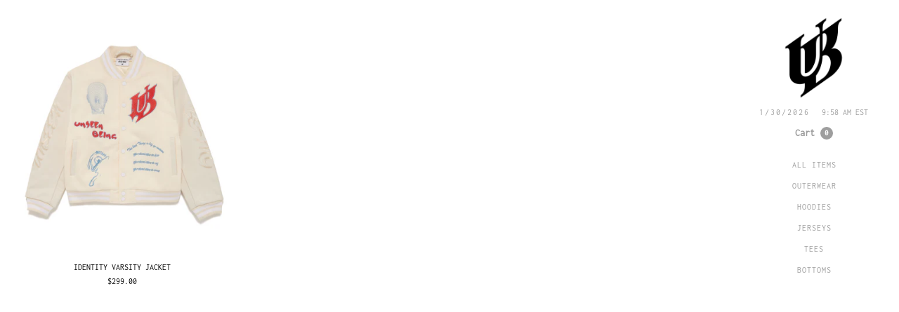

--- FILE ---
content_type: text/html; charset=utf-8
request_url: https://unseenbeing.online/collections/identity-varsity
body_size: 16989
content:
<!DOCTYPE html>
<html data-wf-page="640ec1b9bae1c5c5ee03fef7" data-wf-site="63f81962926b3cf73bfbfcee" lang="en" data-money-format="${{amount}}" store=unseenbeing21@gmail.com> 
<head>
<style>

@font-face {
  font-family: Inconsolata;
  font-weight: 400;
  font-style: normal;
  src: url("//unseenbeing.online/cdn/fonts/inconsolata/inconsolata_n4.8e0be9241e16b6e6311249bed21adcbee343bcd1.woff2") format("woff2"),
       url("//unseenbeing.online/cdn/fonts/inconsolata/inconsolata_n4.c913b3219f7cc7a03a6565e54733068641b83be2.woff") format("woff");
}



@font-face {
  font-family: Inconsolata;
  font-weight: 400;
  font-style: normal;
  src: url("//unseenbeing.online/cdn/fonts/inconsolata/inconsolata_n4.8e0be9241e16b6e6311249bed21adcbee343bcd1.woff2") format("woff2"),
       url("//unseenbeing.online/cdn/fonts/inconsolata/inconsolata_n4.c913b3219f7cc7a03a6565e54733068641b83be2.woff") format("woff");
}



@font-face {
  font-family: Inconsolata;
  font-weight: 400;
  font-style: normal;
  src: url("//unseenbeing.online/cdn/fonts/inconsolata/inconsolata_n4.8e0be9241e16b6e6311249bed21adcbee343bcd1.woff2") format("woff2"),
       url("//unseenbeing.online/cdn/fonts/inconsolata/inconsolata_n4.c913b3219f7cc7a03a6565e54733068641b83be2.woff") format("woff");
}



@font-face {
  font-family: Inconsolata;
  font-weight: 400;
  font-style: normal;
  src: url("//unseenbeing.online/cdn/fonts/inconsolata/inconsolata_n4.8e0be9241e16b6e6311249bed21adcbee343bcd1.woff2") format("woff2"),
       url("//unseenbeing.online/cdn/fonts/inconsolata/inconsolata_n4.c913b3219f7cc7a03a6565e54733068641b83be2.woff") format("woff");
}



@font-face {
  font-family: Inconsolata;
  font-weight: 400;
  font-style: normal;
  src: url("//unseenbeing.online/cdn/fonts/inconsolata/inconsolata_n4.8e0be9241e16b6e6311249bed21adcbee343bcd1.woff2") format("woff2"),
       url("//unseenbeing.online/cdn/fonts/inconsolata/inconsolata_n4.c913b3219f7cc7a03a6565e54733068641b83be2.woff") format("woff");
}


 :root { 
--font_body: Inconsolata;
--font_header: Inconsolata;
--btn_font: Inconsolata;
--nav_font: Inconsolata;
--countdown_font: Inconsolata;
 }
</style><link rel="canonical" href="https://unseenbeing.online/collections/identity-varsity"><link rel="shortcut icon" href="//unseenbeing.online/cdn/shop/files/UB_CHROME_mateo_32x32.png?v=1708831921" type="image/png"><title>IDENTITY VARSITY&ndash; unseenbeing</title>

<meta property="og:site_name" content="unseenbeing">
<meta property="og:url" content="https://unseenbeing.online/collections/identity-varsity">
<meta property="og:title" content="IDENTITY VARSITY">
<meta property="og:type" content="website">
<meta property="og:description" content="Unseen Being surrounds itself with the over-looked -The person who’s pen is always creating, regardless of the spotlight. Our design ethos is very edgy, radiating individualism with humility; Unseen Being represents true self."><meta name="twitter:card" content="summary_large_image">
<meta name="twitter:title" content="IDENTITY VARSITY">
<meta name="twitter:description" content="Unseen Being surrounds itself with the over-looked -The person who’s pen is always creating, regardless of the spotlight. Our design ethos is very edgy, radiating individualism with humility; Unseen Being represents true self."><meta charset="utf-8">
<meta content="width=device-width, initial-scale=1" name="viewport">
<link href="//unseenbeing.online/cdn/shop/t/7/assets/normalize.css?v=7230471698553888871708830530" rel="stylesheet" type="text/css" media="all" />
<link href="//unseenbeing.online/cdn/shop/t/7/assets/components.css?v=1272308612163128141708830530" rel="stylesheet" type="text/css" media="all" />
<link href="//unseenbeing.online/cdn/shop/t/7/assets/plain-jane.css?v=155551197200302781921708830518" rel="stylesheet" type="text/css" media="all" />

<!-- <link href="https://fonts.googleapis.com" rel="preconnect">
<link href="https://fonts.gstatic.com" rel="preconnect" crossorigin="anonymous"> -->
<link defer rel="stylesheet" href="https://cdnjs.cloudflare.com/ajax/libs/font-awesome/6.3.0/css/all.min.css" integrity="sha512-SzlrxWUlpfuzQ+pcUCosxcglQRNAq/DZjVsC0lE40xsADsfeQoEypE+enwcOiGjk/bSuGGKHEyjSoQ1zVisanQ==" crossorigin="anonymous" referrerpolicy="no-referrer" />
<!-- <script src="https://ajax.googleapis.com/ajax/libs/webfont/1.6.26/webfont.js" type="text/javascript"></script> -->

<!-- <script type="text/javascript">WebFont.load({
google: {
families: ["Inconsolata:400,700","Inter:100,200,300,regular,500,600,700,800,900","Inter Tight:100,200,300,regular,500,600,700,800,900,100italic,200italic,300italic,italic,500italic,600italic,700italic,800italic,900italic"]
}});</script> -->
<!-- [if lt IE 9]><script src="https://cdnjs.cloudflare.com/ajax/libs/html5shiv/3.7.3/html5shiv.min.js" type="text/javascript"></script><![endif] -->
<script type="text/javascript">!function(o,c){var n=c.documentElement,t=" w-mod-";n.className+=t+"js",("ontouchstart"in o||o.DocumentTouch&&c instanceof DocumentTouch)&&(n.className+=t+"touch")}(window,document);</script><link href="//unseenbeing.online/cdn/shop/t/7/assets/webclip.png?v=53776629807863520291708830518" rel="apple-touch-icon"><style>
body {
overflow-y: scroll; /* Add a scrollbar to the y-axis */
scroll-behavior: smooth; /* Make the scrolling smooth */
}
::-webkit-scrollbar {
width: 5px; /* Set the width of the scrollbar */
height: 5px; /* Set the height of the scrollbar */
}
::-webkit-scrollbar-thumb {
background-color: #9e9e9e; /* Set the color of the thumb */
border-radius: 0px; /* Set the radius of the thumb */
}
::-webkit-scrollbar-track {
background-color: #FFF; /* Set the color of the track */
}
body::-webkit-scrollbar {
display: none;
}
body {
-ms-overflow-style: none;
scrollbar-width: none;
}
body::-webkit-scrollbar-thumb {
display: none;
}
</style>
<link href="//unseenbeing.online/cdn/shop/t/7/assets/udesly-common.min.css?v=116505898062391967971708830518" rel="stylesheet" type="text/css" media="all" />


<link href="https://monorail-edge.shopifysvc.com" rel="dns-prefetch">
<script>(function(){if ("sendBeacon" in navigator && "performance" in window) {try {var session_token_from_headers = performance.getEntriesByType('navigation')[0].serverTiming.find(x => x.name == '_s').description;} catch {var session_token_from_headers = undefined;}var session_cookie_matches = document.cookie.match(/_shopify_s=([^;]*)/);var session_token_from_cookie = session_cookie_matches && session_cookie_matches.length === 2 ? session_cookie_matches[1] : "";var session_token = session_token_from_headers || session_token_from_cookie || "";function handle_abandonment_event(e) {var entries = performance.getEntries().filter(function(entry) {return /monorail-edge.shopifysvc.com/.test(entry.name);});if (!window.abandonment_tracked && entries.length === 0) {window.abandonment_tracked = true;var currentMs = Date.now();var navigation_start = performance.timing.navigationStart;var payload = {shop_id: 55700717735,url: window.location.href,navigation_start,duration: currentMs - navigation_start,session_token,page_type: "collection"};window.navigator.sendBeacon("https://monorail-edge.shopifysvc.com/v1/produce", JSON.stringify({schema_id: "online_store_buyer_site_abandonment/1.1",payload: payload,metadata: {event_created_at_ms: currentMs,event_sent_at_ms: currentMs}}));}}window.addEventListener('pagehide', handle_abandonment_event);}}());</script>
<script id="web-pixels-manager-setup">(function e(e,d,r,n,o){if(void 0===o&&(o={}),!Boolean(null===(a=null===(i=window.Shopify)||void 0===i?void 0:i.analytics)||void 0===a?void 0:a.replayQueue)){var i,a;window.Shopify=window.Shopify||{};var t=window.Shopify;t.analytics=t.analytics||{};var s=t.analytics;s.replayQueue=[],s.publish=function(e,d,r){return s.replayQueue.push([e,d,r]),!0};try{self.performance.mark("wpm:start")}catch(e){}var l=function(){var e={modern:/Edge?\/(1{2}[4-9]|1[2-9]\d|[2-9]\d{2}|\d{4,})\.\d+(\.\d+|)|Firefox\/(1{2}[4-9]|1[2-9]\d|[2-9]\d{2}|\d{4,})\.\d+(\.\d+|)|Chrom(ium|e)\/(9{2}|\d{3,})\.\d+(\.\d+|)|(Maci|X1{2}).+ Version\/(15\.\d+|(1[6-9]|[2-9]\d|\d{3,})\.\d+)([,.]\d+|)( \(\w+\)|)( Mobile\/\w+|) Safari\/|Chrome.+OPR\/(9{2}|\d{3,})\.\d+\.\d+|(CPU[ +]OS|iPhone[ +]OS|CPU[ +]iPhone|CPU IPhone OS|CPU iPad OS)[ +]+(15[._]\d+|(1[6-9]|[2-9]\d|\d{3,})[._]\d+)([._]\d+|)|Android:?[ /-](13[3-9]|1[4-9]\d|[2-9]\d{2}|\d{4,})(\.\d+|)(\.\d+|)|Android.+Firefox\/(13[5-9]|1[4-9]\d|[2-9]\d{2}|\d{4,})\.\d+(\.\d+|)|Android.+Chrom(ium|e)\/(13[3-9]|1[4-9]\d|[2-9]\d{2}|\d{4,})\.\d+(\.\d+|)|SamsungBrowser\/([2-9]\d|\d{3,})\.\d+/,legacy:/Edge?\/(1[6-9]|[2-9]\d|\d{3,})\.\d+(\.\d+|)|Firefox\/(5[4-9]|[6-9]\d|\d{3,})\.\d+(\.\d+|)|Chrom(ium|e)\/(5[1-9]|[6-9]\d|\d{3,})\.\d+(\.\d+|)([\d.]+$|.*Safari\/(?![\d.]+ Edge\/[\d.]+$))|(Maci|X1{2}).+ Version\/(10\.\d+|(1[1-9]|[2-9]\d|\d{3,})\.\d+)([,.]\d+|)( \(\w+\)|)( Mobile\/\w+|) Safari\/|Chrome.+OPR\/(3[89]|[4-9]\d|\d{3,})\.\d+\.\d+|(CPU[ +]OS|iPhone[ +]OS|CPU[ +]iPhone|CPU IPhone OS|CPU iPad OS)[ +]+(10[._]\d+|(1[1-9]|[2-9]\d|\d{3,})[._]\d+)([._]\d+|)|Android:?[ /-](13[3-9]|1[4-9]\d|[2-9]\d{2}|\d{4,})(\.\d+|)(\.\d+|)|Mobile Safari.+OPR\/([89]\d|\d{3,})\.\d+\.\d+|Android.+Firefox\/(13[5-9]|1[4-9]\d|[2-9]\d{2}|\d{4,})\.\d+(\.\d+|)|Android.+Chrom(ium|e)\/(13[3-9]|1[4-9]\d|[2-9]\d{2}|\d{4,})\.\d+(\.\d+|)|Android.+(UC? ?Browser|UCWEB|U3)[ /]?(15\.([5-9]|\d{2,})|(1[6-9]|[2-9]\d|\d{3,})\.\d+)\.\d+|SamsungBrowser\/(5\.\d+|([6-9]|\d{2,})\.\d+)|Android.+MQ{2}Browser\/(14(\.(9|\d{2,})|)|(1[5-9]|[2-9]\d|\d{3,})(\.\d+|))(\.\d+|)|K[Aa][Ii]OS\/(3\.\d+|([4-9]|\d{2,})\.\d+)(\.\d+|)/},d=e.modern,r=e.legacy,n=navigator.userAgent;return n.match(d)?"modern":n.match(r)?"legacy":"unknown"}(),u="modern"===l?"modern":"legacy",c=(null!=n?n:{modern:"",legacy:""})[u],f=function(e){return[e.baseUrl,"/wpm","/b",e.hashVersion,"modern"===e.buildTarget?"m":"l",".js"].join("")}({baseUrl:d,hashVersion:r,buildTarget:u}),m=function(e){var d=e.version,r=e.bundleTarget,n=e.surface,o=e.pageUrl,i=e.monorailEndpoint;return{emit:function(e){var a=e.status,t=e.errorMsg,s=(new Date).getTime(),l=JSON.stringify({metadata:{event_sent_at_ms:s},events:[{schema_id:"web_pixels_manager_load/3.1",payload:{version:d,bundle_target:r,page_url:o,status:a,surface:n,error_msg:t},metadata:{event_created_at_ms:s}}]});if(!i)return console&&console.warn&&console.warn("[Web Pixels Manager] No Monorail endpoint provided, skipping logging."),!1;try{return self.navigator.sendBeacon.bind(self.navigator)(i,l)}catch(e){}var u=new XMLHttpRequest;try{return u.open("POST",i,!0),u.setRequestHeader("Content-Type","text/plain"),u.send(l),!0}catch(e){return console&&console.warn&&console.warn("[Web Pixels Manager] Got an unhandled error while logging to Monorail."),!1}}}}({version:r,bundleTarget:l,surface:e.surface,pageUrl:self.location.href,monorailEndpoint:e.monorailEndpoint});try{o.browserTarget=l,function(e){var d=e.src,r=e.async,n=void 0===r||r,o=e.onload,i=e.onerror,a=e.sri,t=e.scriptDataAttributes,s=void 0===t?{}:t,l=document.createElement("script"),u=document.querySelector("head"),c=document.querySelector("body");if(l.async=n,l.src=d,a&&(l.integrity=a,l.crossOrigin="anonymous"),s)for(var f in s)if(Object.prototype.hasOwnProperty.call(s,f))try{l.dataset[f]=s[f]}catch(e){}if(o&&l.addEventListener("load",o),i&&l.addEventListener("error",i),u)u.appendChild(l);else{if(!c)throw new Error("Did not find a head or body element to append the script");c.appendChild(l)}}({src:f,async:!0,onload:function(){if(!function(){var e,d;return Boolean(null===(d=null===(e=window.Shopify)||void 0===e?void 0:e.analytics)||void 0===d?void 0:d.initialized)}()){var d=window.webPixelsManager.init(e)||void 0;if(d){var r=window.Shopify.analytics;r.replayQueue.forEach((function(e){var r=e[0],n=e[1],o=e[2];d.publishCustomEvent(r,n,o)})),r.replayQueue=[],r.publish=d.publishCustomEvent,r.visitor=d.visitor,r.initialized=!0}}},onerror:function(){return m.emit({status:"failed",errorMsg:"".concat(f," has failed to load")})},sri:function(e){var d=/^sha384-[A-Za-z0-9+/=]+$/;return"string"==typeof e&&d.test(e)}(c)?c:"",scriptDataAttributes:o}),m.emit({status:"loading"})}catch(e){m.emit({status:"failed",errorMsg:(null==e?void 0:e.message)||"Unknown error"})}}})({shopId: 55700717735,storefrontBaseUrl: "https://unseenbeing.online",extensionsBaseUrl: "https://extensions.shopifycdn.com/cdn/shopifycloud/web-pixels-manager",monorailEndpoint: "https://monorail-edge.shopifysvc.com/unstable/produce_batch",surface: "storefront-renderer",enabledBetaFlags: ["2dca8a86"],webPixelsConfigList: [{"id":"shopify-app-pixel","configuration":"{}","eventPayloadVersion":"v1","runtimeContext":"STRICT","scriptVersion":"0450","apiClientId":"shopify-pixel","type":"APP","privacyPurposes":["ANALYTICS","MARKETING"]},{"id":"shopify-custom-pixel","eventPayloadVersion":"v1","runtimeContext":"LAX","scriptVersion":"0450","apiClientId":"shopify-pixel","type":"CUSTOM","privacyPurposes":["ANALYTICS","MARKETING"]}],isMerchantRequest: false,initData: {"shop":{"name":"unseenbeing","paymentSettings":{"currencyCode":"USD"},"myshopifyDomain":"unseenbeing.myshopify.com","countryCode":"US","storefrontUrl":"https:\/\/unseenbeing.online"},"customer":null,"cart":null,"checkout":null,"productVariants":[],"purchasingCompany":null},},"https://unseenbeing.online/cdn","1d2a099fw23dfb22ep557258f5m7a2edbae",{"modern":"","legacy":""},{"shopId":"55700717735","storefrontBaseUrl":"https:\/\/unseenbeing.online","extensionBaseUrl":"https:\/\/extensions.shopifycdn.com\/cdn\/shopifycloud\/web-pixels-manager","surface":"storefront-renderer","enabledBetaFlags":"[\"2dca8a86\"]","isMerchantRequest":"false","hashVersion":"1d2a099fw23dfb22ep557258f5m7a2edbae","publish":"custom","events":"[[\"page_viewed\",{}],[\"collection_viewed\",{\"collection\":{\"id\":\"293888819367\",\"title\":\"IDENTITY VARSITY\",\"productVariants\":[{\"price\":{\"amount\":299.0,\"currencyCode\":\"USD\"},\"product\":{\"title\":\"IDENTITY VARSITY JACKET\",\"vendor\":\"unseenbeing\",\"id\":\"7648920797351\",\"untranslatedTitle\":\"IDENTITY VARSITY JACKET\",\"url\":\"\/products\/kiss-cry-dream-varsity-jacket\",\"type\":\"JACKET\"},\"id\":\"43291214348455\",\"image\":{\"src\":\"\/\/unseenbeing.online\/cdn\/shop\/products\/UNSEENBEING_355.jpg?v=1708839209\"},\"sku\":\"42-FA22032OFFWHTXL\",\"title\":\"XLARGE\",\"untranslatedTitle\":\"XLARGE\"}]}}]]"});</script><script>
  window.ShopifyAnalytics = window.ShopifyAnalytics || {};
  window.ShopifyAnalytics.meta = window.ShopifyAnalytics.meta || {};
  window.ShopifyAnalytics.meta.currency = 'USD';
  var meta = {"products":[{"id":7648920797351,"gid":"gid:\/\/shopify\/Product\/7648920797351","vendor":"unseenbeing","type":"JACKET","handle":"kiss-cry-dream-varsity-jacket","variants":[{"id":43291214348455,"price":29900,"name":"IDENTITY VARSITY JACKET - XLARGE","public_title":"XLARGE","sku":"42-FA22032OFFWHTXL"},{"id":43291214381223,"price":29900,"name":"IDENTITY VARSITY JACKET - LARGE","public_title":"LARGE","sku":"42-FA22032OFFWHTL"},{"id":43291214413991,"price":29900,"name":"IDENTITY VARSITY JACKET - MEDIUM","public_title":"MEDIUM","sku":"42-FA22032OFFWHTM"},{"id":43291214446759,"price":29900,"name":"IDENTITY VARSITY JACKET - SMALL","public_title":"SMALL","sku":"42-FA22032OFFWHTS"},{"id":43291214479527,"price":29900,"name":"IDENTITY VARSITY JACKET - XSMALL","public_title":"XSMALL","sku":"42-FA22032OFFWHTXS"}],"remote":false}],"page":{"pageType":"collection","resourceType":"collection","resourceId":293888819367,"requestId":"ef038c3c-393d-483a-95cb-7dc75dd27725-1769785102"}};
  for (var attr in meta) {
    window.ShopifyAnalytics.meta[attr] = meta[attr];
  }
</script>
<script class="analytics">
  (function () {
    var customDocumentWrite = function(content) {
      var jquery = null;

      if (window.jQuery) {
        jquery = window.jQuery;
      } else if (window.Checkout && window.Checkout.$) {
        jquery = window.Checkout.$;
      }

      if (jquery) {
        jquery('body').append(content);
      }
    };

    var hasLoggedConversion = function(token) {
      if (token) {
        return document.cookie.indexOf('loggedConversion=' + token) !== -1;
      }
      return false;
    }

    var setCookieIfConversion = function(token) {
      if (token) {
        var twoMonthsFromNow = new Date(Date.now());
        twoMonthsFromNow.setMonth(twoMonthsFromNow.getMonth() + 2);

        document.cookie = 'loggedConversion=' + token + '; expires=' + twoMonthsFromNow;
      }
    }

    var trekkie = window.ShopifyAnalytics.lib = window.trekkie = window.trekkie || [];
    if (trekkie.integrations) {
      return;
    }
    trekkie.methods = [
      'identify',
      'page',
      'ready',
      'track',
      'trackForm',
      'trackLink'
    ];
    trekkie.factory = function(method) {
      return function() {
        var args = Array.prototype.slice.call(arguments);
        args.unshift(method);
        trekkie.push(args);
        return trekkie;
      };
    };
    for (var i = 0; i < trekkie.methods.length; i++) {
      var key = trekkie.methods[i];
      trekkie[key] = trekkie.factory(key);
    }
    trekkie.load = function(config) {
      trekkie.config = config || {};
      trekkie.config.initialDocumentCookie = document.cookie;
      var first = document.getElementsByTagName('script')[0];
      var script = document.createElement('script');
      script.type = 'text/javascript';
      script.onerror = function(e) {
        var scriptFallback = document.createElement('script');
        scriptFallback.type = 'text/javascript';
        scriptFallback.onerror = function(error) {
                var Monorail = {
      produce: function produce(monorailDomain, schemaId, payload) {
        var currentMs = new Date().getTime();
        var event = {
          schema_id: schemaId,
          payload: payload,
          metadata: {
            event_created_at_ms: currentMs,
            event_sent_at_ms: currentMs
          }
        };
        return Monorail.sendRequest("https://" + monorailDomain + "/v1/produce", JSON.stringify(event));
      },
      sendRequest: function sendRequest(endpointUrl, payload) {
        // Try the sendBeacon API
        if (window && window.navigator && typeof window.navigator.sendBeacon === 'function' && typeof window.Blob === 'function' && !Monorail.isIos12()) {
          var blobData = new window.Blob([payload], {
            type: 'text/plain'
          });

          if (window.navigator.sendBeacon(endpointUrl, blobData)) {
            return true;
          } // sendBeacon was not successful

        } // XHR beacon

        var xhr = new XMLHttpRequest();

        try {
          xhr.open('POST', endpointUrl);
          xhr.setRequestHeader('Content-Type', 'text/plain');
          xhr.send(payload);
        } catch (e) {
          console.log(e);
        }

        return false;
      },
      isIos12: function isIos12() {
        return window.navigator.userAgent.lastIndexOf('iPhone; CPU iPhone OS 12_') !== -1 || window.navigator.userAgent.lastIndexOf('iPad; CPU OS 12_') !== -1;
      }
    };
    Monorail.produce('monorail-edge.shopifysvc.com',
      'trekkie_storefront_load_errors/1.1',
      {shop_id: 55700717735,
      theme_id: 134591217831,
      app_name: "storefront",
      context_url: window.location.href,
      source_url: "//unseenbeing.online/cdn/s/trekkie.storefront.c59ea00e0474b293ae6629561379568a2d7c4bba.min.js"});

        };
        scriptFallback.async = true;
        scriptFallback.src = '//unseenbeing.online/cdn/s/trekkie.storefront.c59ea00e0474b293ae6629561379568a2d7c4bba.min.js';
        first.parentNode.insertBefore(scriptFallback, first);
      };
      script.async = true;
      script.src = '//unseenbeing.online/cdn/s/trekkie.storefront.c59ea00e0474b293ae6629561379568a2d7c4bba.min.js';
      first.parentNode.insertBefore(script, first);
    };
    trekkie.load(
      {"Trekkie":{"appName":"storefront","development":false,"defaultAttributes":{"shopId":55700717735,"isMerchantRequest":null,"themeId":134591217831,"themeCityHash":"735020767148432998","contentLanguage":"en","currency":"USD","eventMetadataId":"e68b5500-db3b-407f-8616-1dcee718c087"},"isServerSideCookieWritingEnabled":true,"monorailRegion":"shop_domain","enabledBetaFlags":["65f19447","b5387b81"]},"Session Attribution":{},"S2S":{"facebookCapiEnabled":false,"source":"trekkie-storefront-renderer","apiClientId":580111}}
    );

    var loaded = false;
    trekkie.ready(function() {
      if (loaded) return;
      loaded = true;

      window.ShopifyAnalytics.lib = window.trekkie;

      var originalDocumentWrite = document.write;
      document.write = customDocumentWrite;
      try { window.ShopifyAnalytics.merchantGoogleAnalytics.call(this); } catch(error) {};
      document.write = originalDocumentWrite;

      window.ShopifyAnalytics.lib.page(null,{"pageType":"collection","resourceType":"collection","resourceId":293888819367,"requestId":"ef038c3c-393d-483a-95cb-7dc75dd27725-1769785102","shopifyEmitted":true});

      var match = window.location.pathname.match(/checkouts\/(.+)\/(thank_you|post_purchase)/)
      var token = match? match[1]: undefined;
      if (!hasLoggedConversion(token)) {
        setCookieIfConversion(token);
        window.ShopifyAnalytics.lib.track("Viewed Product Category",{"currency":"USD","category":"Collection: identity-varsity","collectionName":"identity-varsity","collectionId":293888819367,"nonInteraction":true},undefined,undefined,{"shopifyEmitted":true});
      }
    });


        var eventsListenerScript = document.createElement('script');
        eventsListenerScript.async = true;
        eventsListenerScript.src = "//unseenbeing.online/cdn/shopifycloud/storefront/assets/shop_events_listener-3da45d37.js";
        document.getElementsByTagName('head')[0].appendChild(eventsListenerScript);

})();</script>
<script
  defer
  src="https://unseenbeing.online/cdn/shopifycloud/perf-kit/shopify-perf-kit-3.1.0.min.js"
  data-application="storefront-renderer"
  data-shop-id="55700717735"
  data-render-region="gcp-us-central1"
  data-page-type="collection"
  data-theme-instance-id="134591217831"
  data-theme-name="Plain Jane Lite"
  data-theme-version="2.0.0"
  data-monorail-region="shop_domain"
  data-resource-timing-sampling-rate="10"
  data-shs="true"
  data-shs-beacon="true"
  data-shs-export-with-fetch="true"
  data-shs-logs-sample-rate="1"
  data-shs-beacon-endpoint="https://unseenbeing.online/api/collect"
></script>
</head>
<script>window.performance && window.performance.mark && window.performance.mark('shopify.content_for_header.start');</script><meta id="shopify-digital-wallet" name="shopify-digital-wallet" content="/55700717735/digital_wallets/dialog">
<meta name="shopify-checkout-api-token" content="d5fbd5e30e8b229c158fa41a7694fa20">
<link rel="alternate" type="application/atom+xml" title="Feed" href="/collections/identity-varsity.atom" />
<link rel="alternate" type="application/json+oembed" href="https://unseenbeing.online/collections/identity-varsity.oembed">
<script async="async" src="/checkouts/internal/preloads.js?locale=en-US"></script>
<link rel="preconnect" href="https://shop.app" crossorigin="anonymous">
<script async="async" src="https://shop.app/checkouts/internal/preloads.js?locale=en-US&shop_id=55700717735" crossorigin="anonymous"></script>
<script id="apple-pay-shop-capabilities" type="application/json">{"shopId":55700717735,"countryCode":"US","currencyCode":"USD","merchantCapabilities":["supports3DS"],"merchantId":"gid:\/\/shopify\/Shop\/55700717735","merchantName":"unseenbeing","requiredBillingContactFields":["postalAddress","email"],"requiredShippingContactFields":["postalAddress","email"],"shippingType":"shipping","supportedNetworks":["visa","masterCard","amex","discover","elo","jcb"],"total":{"type":"pending","label":"unseenbeing","amount":"1.00"},"shopifyPaymentsEnabled":true,"supportsSubscriptions":true}</script>
<script id="shopify-features" type="application/json">{"accessToken":"d5fbd5e30e8b229c158fa41a7694fa20","betas":["rich-media-storefront-analytics"],"domain":"unseenbeing.online","predictiveSearch":true,"shopId":55700717735,"locale":"en"}</script>
<script>var Shopify = Shopify || {};
Shopify.shop = "unseenbeing.myshopify.com";
Shopify.locale = "en";
Shopify.currency = {"active":"USD","rate":"1.0"};
Shopify.country = "US";
Shopify.theme = {"name":"plain-jane-v2-3","id":134591217831,"schema_name":"Plain Jane Lite","schema_version":"2.0.0","theme_store_id":null,"role":"main"};
Shopify.theme.handle = "null";
Shopify.theme.style = {"id":null,"handle":null};
Shopify.cdnHost = "unseenbeing.online/cdn";
Shopify.routes = Shopify.routes || {};
Shopify.routes.root = "/";</script>
<script type="module">!function(o){(o.Shopify=o.Shopify||{}).modules=!0}(window);</script>
<script>!function(o){function n(){var o=[];function n(){o.push(Array.prototype.slice.apply(arguments))}return n.q=o,n}var t=o.Shopify=o.Shopify||{};t.loadFeatures=n(),t.autoloadFeatures=n()}(window);</script>
<script>
  window.ShopifyPay = window.ShopifyPay || {};
  window.ShopifyPay.apiHost = "shop.app\/pay";
  window.ShopifyPay.redirectState = null;
</script>
<script id="shop-js-analytics" type="application/json">{"pageType":"collection"}</script>
<script defer="defer" async type="module" src="//unseenbeing.online/cdn/shopifycloud/shop-js/modules/v2/client.init-shop-cart-sync_BN7fPSNr.en.esm.js"></script>
<script defer="defer" async type="module" src="//unseenbeing.online/cdn/shopifycloud/shop-js/modules/v2/chunk.common_Cbph3Kss.esm.js"></script>
<script defer="defer" async type="module" src="//unseenbeing.online/cdn/shopifycloud/shop-js/modules/v2/chunk.modal_DKumMAJ1.esm.js"></script>
<script type="module">
  await import("//unseenbeing.online/cdn/shopifycloud/shop-js/modules/v2/client.init-shop-cart-sync_BN7fPSNr.en.esm.js");
await import("//unseenbeing.online/cdn/shopifycloud/shop-js/modules/v2/chunk.common_Cbph3Kss.esm.js");
await import("//unseenbeing.online/cdn/shopifycloud/shop-js/modules/v2/chunk.modal_DKumMAJ1.esm.js");

  window.Shopify.SignInWithShop?.initShopCartSync?.({"fedCMEnabled":true,"windoidEnabled":true});

</script>
<script>
  window.Shopify = window.Shopify || {};
  if (!window.Shopify.featureAssets) window.Shopify.featureAssets = {};
  window.Shopify.featureAssets['shop-js'] = {"shop-cart-sync":["modules/v2/client.shop-cart-sync_CJVUk8Jm.en.esm.js","modules/v2/chunk.common_Cbph3Kss.esm.js","modules/v2/chunk.modal_DKumMAJ1.esm.js"],"init-fed-cm":["modules/v2/client.init-fed-cm_7Fvt41F4.en.esm.js","modules/v2/chunk.common_Cbph3Kss.esm.js","modules/v2/chunk.modal_DKumMAJ1.esm.js"],"init-shop-email-lookup-coordinator":["modules/v2/client.init-shop-email-lookup-coordinator_Cc088_bR.en.esm.js","modules/v2/chunk.common_Cbph3Kss.esm.js","modules/v2/chunk.modal_DKumMAJ1.esm.js"],"init-windoid":["modules/v2/client.init-windoid_hPopwJRj.en.esm.js","modules/v2/chunk.common_Cbph3Kss.esm.js","modules/v2/chunk.modal_DKumMAJ1.esm.js"],"shop-button":["modules/v2/client.shop-button_B0jaPSNF.en.esm.js","modules/v2/chunk.common_Cbph3Kss.esm.js","modules/v2/chunk.modal_DKumMAJ1.esm.js"],"shop-cash-offers":["modules/v2/client.shop-cash-offers_DPIskqss.en.esm.js","modules/v2/chunk.common_Cbph3Kss.esm.js","modules/v2/chunk.modal_DKumMAJ1.esm.js"],"shop-toast-manager":["modules/v2/client.shop-toast-manager_CK7RT69O.en.esm.js","modules/v2/chunk.common_Cbph3Kss.esm.js","modules/v2/chunk.modal_DKumMAJ1.esm.js"],"init-shop-cart-sync":["modules/v2/client.init-shop-cart-sync_BN7fPSNr.en.esm.js","modules/v2/chunk.common_Cbph3Kss.esm.js","modules/v2/chunk.modal_DKumMAJ1.esm.js"],"init-customer-accounts-sign-up":["modules/v2/client.init-customer-accounts-sign-up_CfPf4CXf.en.esm.js","modules/v2/client.shop-login-button_DeIztwXF.en.esm.js","modules/v2/chunk.common_Cbph3Kss.esm.js","modules/v2/chunk.modal_DKumMAJ1.esm.js"],"pay-button":["modules/v2/client.pay-button_CgIwFSYN.en.esm.js","modules/v2/chunk.common_Cbph3Kss.esm.js","modules/v2/chunk.modal_DKumMAJ1.esm.js"],"init-customer-accounts":["modules/v2/client.init-customer-accounts_DQ3x16JI.en.esm.js","modules/v2/client.shop-login-button_DeIztwXF.en.esm.js","modules/v2/chunk.common_Cbph3Kss.esm.js","modules/v2/chunk.modal_DKumMAJ1.esm.js"],"avatar":["modules/v2/client.avatar_BTnouDA3.en.esm.js"],"init-shop-for-new-customer-accounts":["modules/v2/client.init-shop-for-new-customer-accounts_CsZy_esa.en.esm.js","modules/v2/client.shop-login-button_DeIztwXF.en.esm.js","modules/v2/chunk.common_Cbph3Kss.esm.js","modules/v2/chunk.modal_DKumMAJ1.esm.js"],"shop-follow-button":["modules/v2/client.shop-follow-button_BRMJjgGd.en.esm.js","modules/v2/chunk.common_Cbph3Kss.esm.js","modules/v2/chunk.modal_DKumMAJ1.esm.js"],"checkout-modal":["modules/v2/client.checkout-modal_B9Drz_yf.en.esm.js","modules/v2/chunk.common_Cbph3Kss.esm.js","modules/v2/chunk.modal_DKumMAJ1.esm.js"],"shop-login-button":["modules/v2/client.shop-login-button_DeIztwXF.en.esm.js","modules/v2/chunk.common_Cbph3Kss.esm.js","modules/v2/chunk.modal_DKumMAJ1.esm.js"],"lead-capture":["modules/v2/client.lead-capture_DXYzFM3R.en.esm.js","modules/v2/chunk.common_Cbph3Kss.esm.js","modules/v2/chunk.modal_DKumMAJ1.esm.js"],"shop-login":["modules/v2/client.shop-login_CA5pJqmO.en.esm.js","modules/v2/chunk.common_Cbph3Kss.esm.js","modules/v2/chunk.modal_DKumMAJ1.esm.js"],"payment-terms":["modules/v2/client.payment-terms_BxzfvcZJ.en.esm.js","modules/v2/chunk.common_Cbph3Kss.esm.js","modules/v2/chunk.modal_DKumMAJ1.esm.js"]};
</script>
<script>(function() {
  var isLoaded = false;
  function asyncLoad() {
    if (isLoaded) return;
    isLoaded = true;
    var urls = ["https:\/\/chimpstatic.com\/mcjs-connected\/js\/users\/9385c1e2de602be15584c0ca3\/10ba0bb12bb4ce0b6155102a0.js?shop=unseenbeing.myshopify.com","https:\/\/static.klaviyo.com\/onsite\/js\/RkS9pa\/klaviyo.js?company_id=RkS9pa\u0026shop=unseenbeing.myshopify.com"];
    for (var i = 0; i < urls.length; i++) {
      var s = document.createElement('script');
      s.type = 'text/javascript';
      s.async = true;
      s.src = urls[i];
      var x = document.getElementsByTagName('script')[0];
      x.parentNode.insertBefore(s, x);
    }
  };
  if(window.attachEvent) {
    window.attachEvent('onload', asyncLoad);
  } else {
    window.addEventListener('load', asyncLoad, false);
  }
})();</script>
<script id="__st">var __st={"a":55700717735,"offset":-28800,"reqid":"ef038c3c-393d-483a-95cb-7dc75dd27725-1769785102","pageurl":"unseenbeing.online\/collections\/identity-varsity","u":"69a527a99c0a","p":"collection","rtyp":"collection","rid":293888819367};</script>
<script>window.ShopifyPaypalV4VisibilityTracking = true;</script>
<script id="captcha-bootstrap">!function(){'use strict';const t='contact',e='account',n='new_comment',o=[[t,t],['blogs',n],['comments',n],[t,'customer']],c=[[e,'customer_login'],[e,'guest_login'],[e,'recover_customer_password'],[e,'create_customer']],r=t=>t.map((([t,e])=>`form[action*='/${t}']:not([data-nocaptcha='true']) input[name='form_type'][value='${e}']`)).join(','),a=t=>()=>t?[...document.querySelectorAll(t)].map((t=>t.form)):[];function s(){const t=[...o],e=r(t);return a(e)}const i='password',u='form_key',d=['recaptcha-v3-token','g-recaptcha-response','h-captcha-response',i],f=()=>{try{return window.sessionStorage}catch{return}},m='__shopify_v',_=t=>t.elements[u];function p(t,e,n=!1){try{const o=window.sessionStorage,c=JSON.parse(o.getItem(e)),{data:r}=function(t){const{data:e,action:n}=t;return t[m]||n?{data:e,action:n}:{data:t,action:n}}(c);for(const[e,n]of Object.entries(r))t.elements[e]&&(t.elements[e].value=n);n&&o.removeItem(e)}catch(o){console.error('form repopulation failed',{error:o})}}const l='form_type',E='cptcha';function T(t){t.dataset[E]=!0}const w=window,h=w.document,L='Shopify',v='ce_forms',y='captcha';let A=!1;((t,e)=>{const n=(g='f06e6c50-85a8-45c8-87d0-21a2b65856fe',I='https://cdn.shopify.com/shopifycloud/storefront-forms-hcaptcha/ce_storefront_forms_captcha_hcaptcha.v1.5.2.iife.js',D={infoText:'Protected by hCaptcha',privacyText:'Privacy',termsText:'Terms'},(t,e,n)=>{const o=w[L][v],c=o.bindForm;if(c)return c(t,g,e,D).then(n);var r;o.q.push([[t,g,e,D],n]),r=I,A||(h.body.append(Object.assign(h.createElement('script'),{id:'captcha-provider',async:!0,src:r})),A=!0)});var g,I,D;w[L]=w[L]||{},w[L][v]=w[L][v]||{},w[L][v].q=[],w[L][y]=w[L][y]||{},w[L][y].protect=function(t,e){n(t,void 0,e),T(t)},Object.freeze(w[L][y]),function(t,e,n,w,h,L){const[v,y,A,g]=function(t,e,n){const i=e?o:[],u=t?c:[],d=[...i,...u],f=r(d),m=r(i),_=r(d.filter((([t,e])=>n.includes(e))));return[a(f),a(m),a(_),s()]}(w,h,L),I=t=>{const e=t.target;return e instanceof HTMLFormElement?e:e&&e.form},D=t=>v().includes(t);t.addEventListener('submit',(t=>{const e=I(t);if(!e)return;const n=D(e)&&!e.dataset.hcaptchaBound&&!e.dataset.recaptchaBound,o=_(e),c=g().includes(e)&&(!o||!o.value);(n||c)&&t.preventDefault(),c&&!n&&(function(t){try{if(!f())return;!function(t){const e=f();if(!e)return;const n=_(t);if(!n)return;const o=n.value;o&&e.removeItem(o)}(t);const e=Array.from(Array(32),(()=>Math.random().toString(36)[2])).join('');!function(t,e){_(t)||t.append(Object.assign(document.createElement('input'),{type:'hidden',name:u})),t.elements[u].value=e}(t,e),function(t,e){const n=f();if(!n)return;const o=[...t.querySelectorAll(`input[type='${i}']`)].map((({name:t})=>t)),c=[...d,...o],r={};for(const[a,s]of new FormData(t).entries())c.includes(a)||(r[a]=s);n.setItem(e,JSON.stringify({[m]:1,action:t.action,data:r}))}(t,e)}catch(e){console.error('failed to persist form',e)}}(e),e.submit())}));const S=(t,e)=>{t&&!t.dataset[E]&&(n(t,e.some((e=>e===t))),T(t))};for(const o of['focusin','change'])t.addEventListener(o,(t=>{const e=I(t);D(e)&&S(e,y())}));const B=e.get('form_key'),M=e.get(l),P=B&&M;t.addEventListener('DOMContentLoaded',(()=>{const t=y();if(P)for(const e of t)e.elements[l].value===M&&p(e,B);[...new Set([...A(),...v().filter((t=>'true'===t.dataset.shopifyCaptcha))])].forEach((e=>S(e,t)))}))}(h,new URLSearchParams(w.location.search),n,t,e,['guest_login'])})(!0,!0)}();</script>
<script integrity="sha256-4kQ18oKyAcykRKYeNunJcIwy7WH5gtpwJnB7kiuLZ1E=" data-source-attribution="shopify.loadfeatures" defer="defer" src="//unseenbeing.online/cdn/shopifycloud/storefront/assets/storefront/load_feature-a0a9edcb.js" crossorigin="anonymous"></script>
<script crossorigin="anonymous" defer="defer" src="//unseenbeing.online/cdn/shopifycloud/storefront/assets/shopify_pay/storefront-65b4c6d7.js?v=20250812"></script>
<script data-source-attribution="shopify.dynamic_checkout.dynamic.init">var Shopify=Shopify||{};Shopify.PaymentButton=Shopify.PaymentButton||{isStorefrontPortableWallets:!0,init:function(){window.Shopify.PaymentButton.init=function(){};var t=document.createElement("script");t.src="https://unseenbeing.online/cdn/shopifycloud/portable-wallets/latest/portable-wallets.en.js",t.type="module",document.head.appendChild(t)}};
</script>
<script data-source-attribution="shopify.dynamic_checkout.buyer_consent">
  function portableWalletsHideBuyerConsent(e){var t=document.getElementById("shopify-buyer-consent"),n=document.getElementById("shopify-subscription-policy-button");t&&n&&(t.classList.add("hidden"),t.setAttribute("aria-hidden","true"),n.removeEventListener("click",e))}function portableWalletsShowBuyerConsent(e){var t=document.getElementById("shopify-buyer-consent"),n=document.getElementById("shopify-subscription-policy-button");t&&n&&(t.classList.remove("hidden"),t.removeAttribute("aria-hidden"),n.addEventListener("click",e))}window.Shopify?.PaymentButton&&(window.Shopify.PaymentButton.hideBuyerConsent=portableWalletsHideBuyerConsent,window.Shopify.PaymentButton.showBuyerConsent=portableWalletsShowBuyerConsent);
</script>
<script>
  function portableWalletsCleanup(e){e&&e.src&&console.error("Failed to load portable wallets script "+e.src);var t=document.querySelectorAll("shopify-accelerated-checkout .shopify-payment-button__skeleton, shopify-accelerated-checkout-cart .wallet-cart-button__skeleton"),e=document.getElementById("shopify-buyer-consent");for(let e=0;e<t.length;e++)t[e].remove();e&&e.remove()}function portableWalletsNotLoadedAsModule(e){e instanceof ErrorEvent&&"string"==typeof e.message&&e.message.includes("import.meta")&&"string"==typeof e.filename&&e.filename.includes("portable-wallets")&&(window.removeEventListener("error",portableWalletsNotLoadedAsModule),window.Shopify.PaymentButton.failedToLoad=e,"loading"===document.readyState?document.addEventListener("DOMContentLoaded",window.Shopify.PaymentButton.init):window.Shopify.PaymentButton.init())}window.addEventListener("error",portableWalletsNotLoadedAsModule);
</script>

<script type="module" src="https://unseenbeing.online/cdn/shopifycloud/portable-wallets/latest/portable-wallets.en.js" onError="portableWalletsCleanup(this)" crossorigin="anonymous"></script>
<script nomodule>
  document.addEventListener("DOMContentLoaded", portableWalletsCleanup);
</script>

<link id="shopify-accelerated-checkout-styles" rel="stylesheet" media="screen" href="https://unseenbeing.online/cdn/shopifycloud/portable-wallets/latest/accelerated-checkout-backwards-compat.css" crossorigin="anonymous">
<style id="shopify-accelerated-checkout-cart">
        #shopify-buyer-consent {
  margin-top: 1em;
  display: inline-block;
  width: 100%;
}

#shopify-buyer-consent.hidden {
  display: none;
}

#shopify-subscription-policy-button {
  background: none;
  border: none;
  padding: 0;
  text-decoration: underline;
  font-size: inherit;
  cursor: pointer;
}

#shopify-subscription-policy-button::before {
  box-shadow: none;
}

      </style>
<link rel="stylesheet" media="screen" href="//unseenbeing.online/cdn/shop/t/7/compiled_assets/styles.css?v=219">
<script>window.performance && window.performance.mark && window.performance.mark('shopify.content_for_header.end');</script>

<body style="min-height: 100vh; display: flex; flex-direction: column; --scrollbar-thumb-radius:0px; --scrollbar-track-color:#FFF; --scrollbar-thumb-color:#9e9e9e;   --custom-cursor: //unseenbeing.online/cdn/shopifycloud/storefront/assets/no-image-100-2a702f30_small.gif;" class=" template-collection" d3503khivhk343="">
<main style="">    

    <div id="shopify-section-announcement-bar" class="shopify-section"></div><div id="shopify-section-shop-background" class="shopify-section background-image shop"><div
  class="bg-color enter-screen desktop"
  style="background-color: #ffffff; background-image: linear-gradient(180deg, rgba(0, 0, 0, 0), rgba(0, 0, 0, 0))"
></div>
<div
  class="bg-color enter-screen mobile"
  style="background-color: #ffffff; background-image: linear-gradient(180deg, rgba(0, 0, 0, 0), rgba(0, 0, 0, 0))"
></div>

<script>
  var currentSection = document.currentScript.closest('.shopify-section'); currentSection.setAttribute("class","background-image shop");
</script>


</div>
<div id="shopify-section-collection-products-display-2" class="shopify-section"><div class="logo-container collection mobile-logo-container">
    <a href="/" class="logo-link w-inline-block">
      
        <img
          src="//unseenbeing.online/cdn/shop/files/ub.webp?v=1664826636"
          style="width: 115px"
          loading="lazy"
          alt=""
          class="logo"
        >
      
    </a>
      
    <div class="date-time-container">
        <div class="date" style="color: #9e9e9e">02/22/2023</div>
        <div class="time" style="color: #9e9e9e">2:22PM</div>
    </div>
        
    <div class="cart-wrapper">
      <div
        data-node-type="commerce-cart-wrapper"
        data-open-product=""
        data-wf-cart-type="rightSidebar"
        data-wf-cart-query=""
        data-wf-page-link-href-prefix=""
        data-wf-cart-duration="1000"
        class="w-commerce-commercecartwrapper"
      >
        <a
          href="#"
          data-node-type="commerce-cart-open-link"
          aria-haspopup="dialog"
          aria-label="Open cart"
          style="padding-top: 0px; padding-bottom: 0px;"
          role="button"
          class="w-commerce-commercecartopenlink cart-button-2 w-inline-block"
        >
          <svg class="w-commerce-commercecartopenlinkicon icon-3" width="17px" height="17px" viewBox="0 0 17 17">
            <g stroke="none" stroke-width="1" fill="none" fill-rule="evenodd">
              <path d="M2.60592789,2 L0,2 L0,0 L4.39407211,0 L4.84288393,4 L16,4 L16,9.93844589 L3.76940945,12.3694378 L2.60592789,2 Z M15.5,17 C14.6715729,17 14,16.3284271 14,15.5 C14,14.6715729 14.6715729,14 15.5,14 C16.3284271,14 17,14.6715729 17,15.5 C17,16.3284271 16.3284271,17 15.5,17 Z M5.5,17 C4.67157288,17 4,16.3284271 4,15.5 C4,14.6715729 4.67157288,14 5.5,14 C6.32842712,14 7,14.6715729 7,15.5 C7,16.3284271 6.32842712,17 5.5,17 Z" fill="currentColor" fill-rule="nonzero"></path>
            </g>
          </svg>
                <div class="center-cart">
                    <div style="color: #9e9e9e" class="text-block-16 w-inline-block">
                      Cart
                    </div>
                    <div
                      style="line-height: 20px; background-color: #9e9e9e; color: #ffffff"
                      class="w-commerce-commercecartopenlinkcount cart-quantity-2"
                    >
                      0
                    </div>
                  </div>
        </a>
        <div
          data-node-type="commerce-cart-container-wrapper"
          style="display:none"
          class="w-commerce-commercecartcontainerwrapper w-commerce-commercecartcontainerwrapper--cartType-rightSidebar"
        >
          <div role="dialog" data-node-type="commerce-cart-container" class="w-commerce-commercecartcontainer">
            <div class="w-commerce-commercecartheader" style="border-bottom-color: #000; background-color: #FFF;">
              <h4 class="w-commerce-commercecartheading heading-5" style="color: #000;">Your Cart</h4>
              <a
                href="#"
                data-node-type="commerce-cart-close-link"
                role="button"
                aria-label="Close cart"
                class="w-commerce-commercecartcloselink w-inline-block"
              >
                <svg width="16px" height="16px" viewBox="0 0 16 16">
                  <g stroke="none" stroke-width="1" fill="none" fill-rule="evenodd">
                    <g fill-rule="nonzero" fill="#000">
                      <polygon points="6.23223305 8 0.616116524 13.6161165 2.38388348 15.3838835 8 9.76776695 13.6161165 15.3838835 15.3838835 13.6161165 9.76776695 8 15.3838835 2.38388348 13.6161165 0.616116524 8 6.23223305 2.38388348 0.616116524 0.616116524 2.38388348 6.23223305 8"></polygon>
                    </g>
                  </g>
                </svg>
              </a>
            </div>
            <div class="w-commerce-commercecartformwrapper">
              <form data-node-type="commerce-cart-form" style="display:none" class="w-commerce-commercecartform">
                <script type="text/x-wf-template" id="wf-template-b46ce580-dd6b-e4df-f0e5-7b65957d929d">
                  <div data-node-type="cart-item" template-part-bind="b46ce580-dd6b-e4df-f0e5-7b65957d929e" class="w-commerce-commercecartitem"><img data-node-type="cart-item-image" template-part-bind="b46ce580-dd6b-e4df-f0e5-7b65957d929f" class="w-commerce-commercecartitemimage" src="<%= it.image %>"><div data-node-type="cart-item-info" template-part-bind="b46ce580-dd6b-e4df-f0e5-7b65957d92a0" class="w-commerce-commercecartiteminfo">
                  <div data-node-type="cart-product-name" style="color: #000;" class="text-block-10 w-commerce-commercecartproductname" template-part-bind="b46ce580-dd6b-e4df-f0e5-7b65957d92a1"><%= it.title %></div>
                  <div style="color: #000;" template-part-bind="b46ce580-dd6b-e4df-f0e5-7b65957d92a2"><%= it.price %></div><ul template-part-bind="b46ce580-dd6b-e4df-f0e5-7b65957d92a3" class="w-commerce-commercecartoptionlist"><% Object.entries(it.properties).forEach( data =>  { %>
                  <li style="color: #000;" data-node-type="cart-option-list-item"><span data-node-type="cart-option-list-item-label" class="text-block-11" template-part-bind="b46ce580-dd6b-e4df-f0e5-7b65957d92a5"><%= data[0] %></span><span>: </span><span data-node-type="cart-option-list-item-value" class="text-block-12" template-part-bind="b46ce580-dd6b-e4df-f0e5-7b65957d92a8"><%= data[1] %></span></li><% }) %></ul>
                  <a style="color: #000;" data-node-type="cart-remove-link" class="remove-button" href="#" role="button" aria-label="Remove item from cart" template-part-bind="b46ce580-dd6b-e4df-f0e5-7b65957d92a9" data-product-id="<%= it.id %>"><div class="text-block-13">Remove</div></a></div><input class="w-commerce-commercecartquantity cart-quantity" name="<%= it.id %>" type="number" min="0" min="1" value="<%= it.quantity %>" data-node-type="cart-quantity"></div>
                </script>
                <div
                  class="w-commerce-commercecartlist"
                  style="background-color: #FFF; "
                  data-wf-collection="database.commerceOrder.userItems"
                  data-wf-template-id="wf-template-b46ce580-dd6b-e4df-f0e5-7b65957d929d"
                ></div>
                <div class="w-commerce-commercecartfooter" style="border-top-color: #000; background-color:#FFF;">
                  <div aria-atomic="true" aria-live="polite" class="w-commerce-commercecartlineitem">
                    <div style="color:#000;" class="text-block-14">Subtotal</div>
                    <div style="color:#000;" class="w-commerce-commercecartordervalue text-block-15">
                      $0.00
                    </div>
                  </div>
                  <div>
                    <div data-node-type="commerce-cart-quick-checkout-actions">
                      <div class="dynamic-checkout__content" id="dynamic-checkout-cart" data-shopify="dynamic-checkout-cart"> <shopify-accelerated-checkout-cart wallet-configs="[{&quot;supports_subs&quot;:true,&quot;supports_def_opts&quot;:false,&quot;name&quot;:&quot;shop_pay&quot;,&quot;wallet_params&quot;:{&quot;shopId&quot;:55700717735,&quot;merchantName&quot;:&quot;unseenbeing&quot;,&quot;personalized&quot;:true}}]" access-token="d5fbd5e30e8b229c158fa41a7694fa20" buyer-country="US" buyer-locale="en" buyer-currency="USD" shop-id="55700717735" cart-id="2c06a8e98a946b7977e17c49fc79f47a" enabled-flags="[&quot;d6d12da0&quot;]" > <div class="wallet-button-wrapper"> <ul class='wallet-cart-grid wallet-cart-grid--skeleton' role="list" data-shopify-buttoncontainer="true"> <li data-testid='grid-cell' class='wallet-cart-button-container'><div class='wallet-cart-button wallet-cart-button__skeleton' role='button' disabled aria-hidden='true'>&nbsp</div></li> </ul> </div> </shopify-accelerated-checkout-cart> <small id="shopify-buyer-consent" class="hidden" aria-hidden="true" data-consent-type="subscription"> One or more of the items in your cart is a recurring or deferred purchase. By continuing, I agree to the <span id="shopify-subscription-policy-button">cancellation policy</span> and authorize you to charge my payment method at the prices, frequency and dates listed on this page until my order is fulfilled or I cancel, if permitted. </small> </div>
                    </div>
                    <a
                      style="background-color: #9e9e9e; color: #fff;"
                      href="/checkout"
                      value="Continue to Checkout"
                      data-node-type="cart-checkout-button"
                      class="w-commerce-commercecartcheckoutbutton checkout-button-2"
                      data-loading-text="Hang Tight..."
                    >Continue to Checkout</a>
                  </div>
                </div>
              </form>
              <div class="w-commerce-commercecartemptystate" style="color: #000; background-color: #FFF; ">
                <div aria-live="polite" aria-label="This cart is empty">No items found.</div>
              </div>
              <div
                aria-live="assertive"
                style="display:none"
                data-node-type="commerce-cart-error"
                class="w-commerce-commercecarterrorstate"
              >
                <div
                  class="w-cart-error-msg"
                  data-w-cart-quantity-error="Product is not available in this quantity."
                  data-w-cart-general-error="Something went wrong when adding this item to the cart."
                  data-w-cart-checkout-error="Checkout is disabled on this site."
                  data-w-cart-cart_order_min-error="The order minimum was not met. Add more items to your cart to continue."
                  data-w-cart-subscription_error-error="Before you purchase, please use your email invite to verify your address so we can send order updates."
                >
                  Product is not available in this quantity.
                </div>
              </div>
            </div>
          </div>
        </div>
      </div>
    </div>
  </div>
<div class="collection-section" style="flex-direction:   row-reverse; "> 
  <div class="collection-sidenav" style="
  
   background-color: #ffffff;"
<!--     LOGO SECTION FOR SIDE BAR -->
    <div class="logo-container collection collection-sidenav-logo" style=" position: fixed;  z-index: 1500; max-width: 200px;">
    <a href="/" class="logo-link w-inline-block">
      
        <img
          src="//unseenbeing.online/cdn/shop/files/ub.webp?v=1664826636"
          style="width: 115px"
          loading="lazy"
          alt=""
          class="logo"
        >
      
    </a>
    
    <div class="date-time-container">
        <div class="date" style="color: #9e9e9e">02/22/2023</div>
        <div class="time" style="color: #9e9e9e">2:22PM</div>
    </div>
    
    <div class="cart-wrapper">
      <div
        data-node-type="commerce-cart-wrapper"
        data-open-product=""
        data-wf-cart-type="rightSidebar"
        data-wf-cart-query=""
        data-wf-page-link-href-prefix=""
        data-wf-cart-duration="1000"
        class="w-commerce-commercecartwrapper"
      >
        <a
          href="#"
          data-node-type="commerce-cart-open-link"
          aria-haspopup="dialog"
          aria-label="Open cart"
          style="padding-top: 0px; padding-bottom: 0px;"
          role="button"
          class="w-commerce-commercecartopenlink cart-button-2 w-inline-block"
        >
          <svg class="w-commerce-commercecartopenlinkicon icon-3" width="17px" height="17px" viewBox="0 0 17 17">
            <g stroke="none" stroke-width="1" fill="none" fill-rule="evenodd">
              <path d="M2.60592789,2 L0,2 L0,0 L4.39407211,0 L4.84288393,4 L16,4 L16,9.93844589 L3.76940945,12.3694378 L2.60592789,2 Z M15.5,17 C14.6715729,17 14,16.3284271 14,15.5 C14,14.6715729 14.6715729,14 15.5,14 C16.3284271,14 17,14.6715729 17,15.5 C17,16.3284271 16.3284271,17 15.5,17 Z M5.5,17 C4.67157288,17 4,16.3284271 4,15.5 C4,14.6715729 4.67157288,14 5.5,14 C6.32842712,14 7,14.6715729 7,15.5 C7,16.3284271 6.32842712,17 5.5,17 Z" fill="currentColor" fill-rule="nonzero"></path>
            </g>
          </svg>
                <div class="center-cart">
                    <div style="color: #9e9e9e" class="text-block-16 w-inline-block">
                      Cart
                    </div>
                    <div
                      style="line-height: 20px; background-color: #9e9e9e; color: #ffffff"
                      class="w-commerce-commercecartopenlinkcount cart-quantity-2"
                    >
                      0
                    </div>
                  </div>
        </a>
        <div
          data-node-type="commerce-cart-container-wrapper"
          style="display:none"
          class="w-commerce-commercecartcontainerwrapper w-commerce-commercecartcontainerwrapper--cartType-rightSidebar"
        >
          <div role="dialog" data-node-type="commerce-cart-container" class="w-commerce-commercecartcontainer">
            <div class="w-commerce-commercecartheader" style="border-bottom-color: #000; background-color: #FFF;">
              <h4 class="w-commerce-commercecartheading heading-5" style="color: #000;">Your Cart</h4>
              <a
                href="#"
                data-node-type="commerce-cart-close-link"
                role="button"
                aria-label="Close cart"
                class="w-commerce-commercecartcloselink w-inline-block"
              >
                <svg width="16px" height="16px" viewBox="0 0 16 16">
                  <g stroke="none" stroke-width="1" fill="none" fill-rule="evenodd">
                    <g fill-rule="nonzero" fill="#000">
                      <polygon points="6.23223305 8 0.616116524 13.6161165 2.38388348 15.3838835 8 9.76776695 13.6161165 15.3838835 15.3838835 13.6161165 9.76776695 8 15.3838835 2.38388348 13.6161165 0.616116524 8 6.23223305 2.38388348 0.616116524 0.616116524 2.38388348 6.23223305 8"></polygon>
                    </g>
                  </g>
                </svg>
              </a>
            </div>
            <div class="w-commerce-commercecartformwrapper">
              <form data-node-type="commerce-cart-form" style="display:none" class="w-commerce-commercecartform">
                <script type="text/x-wf-template" id="wf-template-b46ce580-dd6b-e4df-f0e5-7b65957d929d">
                  <div data-node-type="cart-item" template-part-bind="b46ce580-dd6b-e4df-f0e5-7b65957d929e" class="w-commerce-commercecartitem"><img data-node-type="cart-item-image" template-part-bind="b46ce580-dd6b-e4df-f0e5-7b65957d929f" class="w-commerce-commercecartitemimage" src="<%= it.image %>"><div data-node-type="cart-item-info" template-part-bind="b46ce580-dd6b-e4df-f0e5-7b65957d92a0" class="w-commerce-commercecartiteminfo">
                  <div data-node-type="cart-product-name" style="color: #000;" class="text-block-10 w-commerce-commercecartproductname" template-part-bind="b46ce580-dd6b-e4df-f0e5-7b65957d92a1"><%= it.title %></div>
                  <div style="color: #000;" template-part-bind="b46ce580-dd6b-e4df-f0e5-7b65957d92a2"><%= it.price %></div><ul template-part-bind="b46ce580-dd6b-e4df-f0e5-7b65957d92a3" class="w-commerce-commercecartoptionlist"><% Object.entries(it.properties).forEach( data =>  { %>
                  <li style="color: #000;" data-node-type="cart-option-list-item"><span data-node-type="cart-option-list-item-label" class="text-block-11" template-part-bind="b46ce580-dd6b-e4df-f0e5-7b65957d92a5"><%= data[0] %></span><span>: </span><span data-node-type="cart-option-list-item-value" class="text-block-12" template-part-bind="b46ce580-dd6b-e4df-f0e5-7b65957d92a8"><%= data[1] %></span></li><% }) %></ul>
                  <a style="color: #000;" data-node-type="cart-remove-link" class="remove-button" href="#" role="button" aria-label="Remove item from cart" template-part-bind="b46ce580-dd6b-e4df-f0e5-7b65957d92a9" data-product-id="<%= it.id %>"><div class="text-block-13">Remove</div></a></div><input class="w-commerce-commercecartquantity cart-quantity" name="<%= it.id %>" type="number" min="0" min="1" value="<%= it.quantity %>" data-node-type="cart-quantity"></div>
                </script>
                <div
                  class="w-commerce-commercecartlist"
                  style="background-color: #FFF; "
                  data-wf-collection="database.commerceOrder.userItems"
                  data-wf-template-id="wf-template-b46ce580-dd6b-e4df-f0e5-7b65957d929d"
                ></div>
                <div class="w-commerce-commercecartfooter" style="border-top-color: #000; background-color:#FFF;">
                  <div aria-atomic="true" aria-live="polite" class="w-commerce-commercecartlineitem">
                    <div style="color:#000;" class="text-block-14">Subtotal</div>
                    <div style="color:#000;" class="w-commerce-commercecartordervalue text-block-15">
                      $0.00
                    </div>
                  </div>
                  <div>
                    <div data-node-type="commerce-cart-quick-checkout-actions">
                      <div class="dynamic-checkout__content" id="dynamic-checkout-cart" data-shopify="dynamic-checkout-cart"> <shopify-accelerated-checkout-cart wallet-configs="[{&quot;supports_subs&quot;:true,&quot;supports_def_opts&quot;:false,&quot;name&quot;:&quot;shop_pay&quot;,&quot;wallet_params&quot;:{&quot;shopId&quot;:55700717735,&quot;merchantName&quot;:&quot;unseenbeing&quot;,&quot;personalized&quot;:true}}]" access-token="d5fbd5e30e8b229c158fa41a7694fa20" buyer-country="US" buyer-locale="en" buyer-currency="USD" shop-id="55700717735" cart-id="2c06a8e98a946b7977e17c49fc79f47a" enabled-flags="[&quot;d6d12da0&quot;]" > <div class="wallet-button-wrapper"> <ul class='wallet-cart-grid wallet-cart-grid--skeleton' role="list" data-shopify-buttoncontainer="true"> <li data-testid='grid-cell' class='wallet-cart-button-container'><div class='wallet-cart-button wallet-cart-button__skeleton' role='button' disabled aria-hidden='true'>&nbsp</div></li> </ul> </div> </shopify-accelerated-checkout-cart> <small id="shopify-buyer-consent" class="hidden" aria-hidden="true" data-consent-type="subscription"> One or more of the items in your cart is a recurring or deferred purchase. By continuing, I agree to the <span id="shopify-subscription-policy-button">cancellation policy</span> and authorize you to charge my payment method at the prices, frequency and dates listed on this page until my order is fulfilled or I cancel, if permitted. </small> </div>
                    </div>
                    <a
                      style="background-color: #9e9e9e; color: #fff;"
                      href="/checkout"
                      value="Continue to Checkout"
                      data-node-type="cart-checkout-button"
                      class="w-commerce-commercecartcheckoutbutton checkout-button-2"
                      data-loading-text="Hang Tight..."
                    >Continue to Checkout</a>
                  </div>
                </div>
              </form>
              <div class="w-commerce-commercecartemptystate" style="color: #000; background-color: #FFF; ">
                <div aria-live="polite" aria-label="This cart is empty">No items found.</div>
              </div>
              <div
                aria-live="assertive"
                style="display:none"
                data-node-type="commerce-cart-error"
                class="w-commerce-commercecarterrorstate"
              >
                <div
                  class="w-cart-error-msg"
                  data-w-cart-quantity-error="Product is not available in this quantity."
                  data-w-cart-general-error="Something went wrong when adding this item to the cart."
                  data-w-cart-checkout-error="Checkout is disabled on this site."
                  data-w-cart-cart_order_min-error="The order minimum was not met. Add more items to your cart to continue."
                  data-w-cart-subscription_error-error="Before you purchase, please use your email invite to verify your address so we can send order updates."
                >
                  Product is not available in this quantity.
                </div>
              </div>
            </div>
          </div>
        </div>
      </div>
    </div>
  
  
          
          <div style=" margin-top: 12px; " class="collection-list-wrapper-5 w-dyn-list desktop-menu" udy-collection="collection"><div role="list" class="w-dyn-items" style="text-align:center;">
               <div role="listitem" class="collection-item-5 w-dyn-item" style="max-width: 200px; line-height: 104%; text-align:;">
              <a style="margin-top:16px" href="/collections/all-items" class="link-block shop _1 desktop w-inline-block">
                  <div style=" animation-duration: 0s;  white-space: break-spaces; font-size:12px; --nav-link-color:#9e9e9e; --navlink-background-color: #ffffff; --navlink-hover-color: #9e9e9e;" class="nav-link shop desktop">ALL ITEMS</div>
              </a>
            </div><div role="listitem" class="collection-item-5 w-dyn-item" style="max-width: 200px; line-height: 104%; text-align:;">
              <a style="margin-top:16px" href="/collections/outerwear" class="link-block shop _1 desktop w-inline-block">
                  <div style=" animation-duration: 0s;  white-space: break-spaces; font-size:12px; --nav-link-color:#9e9e9e; --navlink-background-color: #ffffff; --navlink-hover-color: #9e9e9e;" class="nav-link shop desktop">OUTERWEAR</div>
              </a>
            </div><div role="listitem" class="collection-item-5 w-dyn-item" style="max-width: 200px; line-height: 104%; text-align:;">
              <a style="margin-top:16px" href="/collections/hoodies" class="link-block shop _1 desktop w-inline-block">
                  <div style=" animation-duration: 0s;  white-space: break-spaces; font-size:12px; --nav-link-color:#9e9e9e; --navlink-background-color: #ffffff; --navlink-hover-color: #9e9e9e;" class="nav-link shop desktop">HOODIES</div>
              </a>
            </div><div role="listitem" class="collection-item-5 w-dyn-item" style="max-width: 200px; line-height: 104%; text-align:;">
              <a style="margin-top:16px" href="/collections/jerseys" class="link-block shop _1 desktop w-inline-block">
                  <div style=" animation-duration: 0s;  white-space: break-spaces; font-size:12px; --nav-link-color:#9e9e9e; --navlink-background-color: #ffffff; --navlink-hover-color: #9e9e9e;" class="nav-link shop desktop">JERSEYS</div>
              </a>
            </div><div role="listitem" class="collection-item-5 w-dyn-item" style="max-width: 200px; line-height: 104%; text-align:;">
              <a style="margin-top:16px" href="/collections/tees" class="link-block shop _1 desktop w-inline-block">
                  <div style=" animation-duration: 0s;  white-space: break-spaces; font-size:12px; --nav-link-color:#9e9e9e; --navlink-background-color: #ffffff; --navlink-hover-color: #9e9e9e;" class="nav-link shop desktop">TEES</div>
              </a>
            </div><div role="listitem" class="collection-item-5 w-dyn-item" style="max-width: 200px; line-height: 104%; text-align:;">
              <a style="margin-top:16px" href="/collections/pants" class="link-block shop _1 desktop w-inline-block">
                  <div style=" animation-duration: 0s;  white-space: break-spaces; font-size:12px; --nav-link-color:#9e9e9e; --navlink-background-color: #ffffff; --navlink-hover-color: #9e9e9e;" class="nav-link shop desktop">BOTTOMS</div>
              </a>
            </div>
            </div>
            <div role="list" class="w-dyn-items" style="text-align:center; margin-top: 20px;">
               
            </div></div>
  </div>
  </div> 
  <div class="collection-products-container" style="padding-top:36px;">
  
  <div
    style="margin-bottom: 30px;  height: auto;   max-width: 100%;  text-align: center;  padding-right: 0; left: 0; ;"   
    class="collection-list-wrapper"
  ><!--       <div
        style=" grid-template-columns:1fr 1fr; grid-row-gap:16px; grid-column-gap:16px;"
        role="list"
        class="collection-list w-dyn-items mobile"
      >
        


  <div style="width: 100%; height: auto;
    min-width: 1px;
    min-height: 150px;
    " role="listitem" class="collection-item w-dyn-item">
    <a style="width:100%; height:100%; border-radius: 0px; 
      background-color: " href="/collections/identity-varsity/products/kiss-cry-dream-varsity-jacket" 
      class="link-block-2 w-inline-block collection-product-container">
          <img
            width="390px"
            height="390px"
            
            data-sizes="auto"
            data-srcset="
            //unseenbeing.online/cdn/shop/products/UNSEENBEING_355_325x.jpg?v=1708839209 325w,
    		//unseenbeing.online/cdn/shop/products/UNSEENBEING_355_400x.jpg?v=1708839209 500w,
            //unseenbeing.online/cdn/shop/products/UNSEENBEING_355_500x.jpg?v=1708839209 500w,
            //unseenbeing.online/cdn/shop/products/UNSEENBEING_355_600x.jpg?v=1708839209 500w,
            //unseenbeing.online/cdn/shop/products/UNSEENBEING_355_700x.jpg?v=1708839209 500w,
    		//unseenbeing.online/cdn/shop/products/UNSEENBEING_355_1024x.jpg?v=1708839209 1524w"
            
            style="width: 100%; height: 100%; border-radius: 0px; --product-border-color: #000000; --product-border-thickness: 0px;" 
            class="product-image lazyload" data-commerce-type="variation-image"> 
        
          
          <img 
            width="390px"
            height="390px"
            
            data-sizes="auto"
            data-srcset="
            //unseenbeing.online/cdn/shop/products/WEBCROP_325x.png?v=1708839209 325w,
    		//unseenbeing.online/cdn/shop/products/WEBCROP_400x.png?v=1708839209 400w,
            //unseenbeing.online/cdn/shop/products/WEBCROP_500x.png?v=1708839209 500w,
            //unseenbeing.online/cdn/shop/products/WEBCROP_600x.png?v=1708839209 600w,
            //unseenbeing.online/cdn/shop/products/WEBCROP_700x.png?v=1708839209 700w,
    		//unseenbeing.online/cdn/shop/products/WEBCROP_1024x.png?v=1708839209 1524w"
            
            style="position: absolute; top: 0; width: 100%; height: auto; visibility: hidden; border-radius: 0px; --product-border-color: #000000; --product-border-thickness: 0px;" 
            class="product-image lazyload" data-commerce-type="variation-image" >
          
        
    </a><div style="--mobile-product-collection-title-color: #000000; color: #000000; font-size:12px" class="prouduct-title product-title-collection-mobile">IDENTITY VARSITY JACKET</div><div style="--mobile-product-collection-price-color: #000000; color: #000000; font-size:12px" class="prouduct-title collection-product-price product-price-collection-mobile">
    
    
      $299.00
       
    </div>

  

</div>

      </div> -->

      <div
        style=" 
      --mobile-grid-template-columns:1fr 1fr; --mobile-grid-row-gap:16px; --mobile-grid-column-gap:16px;  
      --desktop-grid-template-columns:1fr 1fr 1fr; --desktop-grid-row-gap:16px; --desktop-grid-column-gap:16px;"
        role="list"
        class="collection-list w-dyn-items desktop"
      >
        


  <div style="width: 100%; height: auto;
    min-width: 1px;
    min-height: 150px;
    " role="listitem" class="collection-item w-dyn-item">
    <a style="width:100%; height:100%; border-radius: 0px; 
      background-color: " href="/collections/identity-varsity/products/kiss-cry-dream-varsity-jacket" 
      class="link-block-2 w-inline-block collection-product-container">
          <img
            width="390px"
            height="390px"
            
            data-sizes="auto"
            data-srcset="
            //unseenbeing.online/cdn/shop/products/UNSEENBEING_355_325x.jpg?v=1708839209 325w,
    		//unseenbeing.online/cdn/shop/products/UNSEENBEING_355_400x.jpg?v=1708839209 500w,
            //unseenbeing.online/cdn/shop/products/UNSEENBEING_355_500x.jpg?v=1708839209 500w,
            //unseenbeing.online/cdn/shop/products/UNSEENBEING_355_600x.jpg?v=1708839209 500w,
            //unseenbeing.online/cdn/shop/products/UNSEENBEING_355_700x.jpg?v=1708839209 500w,
    		//unseenbeing.online/cdn/shop/products/UNSEENBEING_355_1024x.jpg?v=1708839209 1524w"
            
            style="width: 100%; height: 100%; border-radius: 0px; --product-border-color: #000000; --product-border-thickness: 0px;" 
            class="product-image lazyload" data-commerce-type="variation-image"> 
        
          
          <img 
            width="390px"
            height="390px"
            
            data-sizes="auto"
            data-srcset="
            //unseenbeing.online/cdn/shop/products/WEBCROP_325x.png?v=1708839209 325w,
    		//unseenbeing.online/cdn/shop/products/WEBCROP_400x.png?v=1708839209 400w,
            //unseenbeing.online/cdn/shop/products/WEBCROP_500x.png?v=1708839209 500w,
            //unseenbeing.online/cdn/shop/products/WEBCROP_600x.png?v=1708839209 600w,
            //unseenbeing.online/cdn/shop/products/WEBCROP_700x.png?v=1708839209 700w,
    		//unseenbeing.online/cdn/shop/products/WEBCROP_1024x.png?v=1708839209 1524w"
            
            style="position: absolute; top: 0; width: 100%; height: auto; visibility: hidden; border-radius: 0px; --product-border-color: #000000; --product-border-thickness: 0px;" 
            class="product-image lazyload" data-commerce-type="variation-image" >
          
        
    </a><div style="--mobile-product-collection-title-color: #000000; color: #000000; font-size:12px" class="prouduct-title product-title-collection-mobile">IDENTITY VARSITY JACKET</div><div style="--mobile-product-collection-price-color: #000000; color: #000000; font-size:12px" class="prouduct-title collection-product-price product-price-collection-mobile">
    
    
      $299.00
       
    </div>

  

</div>

      </div></div><script defer src="//unseenbeing.online/cdn/shop/t/7/assets/collection-product-hover.js?v=68644869212047401681708830517" type="text/javascript"></script>
  </div><a data-w-id="b46ce580-dd6b-e4df-f0e5-7b65957d9288" href="#" class="filter-btn">
<svg width="100%" height="100%" viewBox="0 0 24 24" fill="none" xmlns="http://www.w3.org/2000/svg">
  <g id="SVGRepo_bgCarrier" stroke-width="0"/>
  <g id="SVGRepo_tracerCarrier" stroke-linecap="round" stroke-linejoin="round"/>
  <g id="SVGRepo_iconCarrier"> <path d="M4 18L20 18" stroke="#9e9e9e" stroke-width="1.5" stroke-linecap="round"/> <path d="M4 12L20 12" stroke="#9e9e9e" stroke-width="1.5" stroke-linecap="round"/> <path d="M4 6L20 6" stroke="#9e9e9e" stroke-width="01.5" stroke-linecap="round"/> </g>
</svg>
  </a>
<!--       <a data-w-id="b46ce580-dd6b-e4df-f0e5-7b65957d9288" href="#" class="filter-btn w-button" style="color:; background-color:#9e9e9e">+ Menu</a>
 --><div class="category-container" style="background-color:#ffffff;">
  <div class="logo-container categories">
    <a href="/" aria-current="page" class="logo-link w-inline-block w--current">
      
        <img
          src="//unseenbeing.online/cdn/shop/files/ub.webp?v=1664826636"
          height="auto"
          style="width: 115;"
          alt=""
          class="logo"
          loading="lazy"
        >

      
    </a>
  </div>
  
  
  <div class="collection-list-wrapper-5 w-dyn-list" udy-collection="collection"><div role="list" class="w-dyn-items">
        
<div role="listitem" class="collection-item-5 w-dyn-item" style="text-align:left;">
              <a href="/collections/all-items" class="link-block shop _1 w-inline-block" style=" margin-top: 0px">
                  <div style=" animation-duration: 0s;  font-size:16px; text-align:left ;  --navlink-color:#9e9e9e; --navlink-hover-color: #9e9e9e; --navlink-background-color: #ffffff;" class="nav-link shop">ALL ITEMS</div>
              </a>
            </div><div role="listitem" class="collection-item-5 w-dyn-item" style="text-align:left;">
              <a href="/collections/outerwear" class="link-block shop _1 w-inline-block" style=" margin-top: 0px">
                  <div style=" animation-duration: 0s;  font-size:16px; text-align:left ;  --navlink-color:#9e9e9e; --navlink-hover-color: #9e9e9e; --navlink-background-color: #ffffff;" class="nav-link shop">OUTERWEAR</div>
              </a>
            </div><div role="listitem" class="collection-item-5 w-dyn-item" style="text-align:left;">
              <a href="/collections/hoodies" class="link-block shop _1 w-inline-block" style=" margin-top: 0px">
                  <div style=" animation-duration: 0s;  font-size:16px; text-align:left ;  --navlink-color:#9e9e9e; --navlink-hover-color: #9e9e9e; --navlink-background-color: #ffffff;" class="nav-link shop">HOODIES</div>
              </a>
            </div><div role="listitem" class="collection-item-5 w-dyn-item" style="text-align:left;">
              <a href="/collections/jerseys" class="link-block shop _1 w-inline-block" style=" margin-top: 0px">
                  <div style=" animation-duration: 0s;  font-size:16px; text-align:left ;  --navlink-color:#9e9e9e; --navlink-hover-color: #9e9e9e; --navlink-background-color: #ffffff;" class="nav-link shop">JERSEYS</div>
              </a>
            </div><div role="listitem" class="collection-item-5 w-dyn-item" style="text-align:left;">
              <a href="/collections/tees" class="link-block shop _1 w-inline-block" style=" margin-top: 0px">
                  <div style=" animation-duration: 0s;  font-size:16px; text-align:left ;  --navlink-color:#9e9e9e; --navlink-hover-color: #9e9e9e; --navlink-background-color: #ffffff;" class="nav-link shop">TEES</div>
              </a>
            </div><div role="listitem" class="collection-item-5 w-dyn-item" style="text-align:left;">
              <a href="/collections/pants" class="link-block shop _1 w-inline-block" style=" margin-top: 0px">
                  <div style=" animation-duration: 0s;  font-size:16px; text-align:left ;  --navlink-color:#9e9e9e; --navlink-hover-color: #9e9e9e; --navlink-background-color: #ffffff;" class="nav-link shop">BOTTOMS</div>
              </a>
            </div>
        <a
          style="text-align:left; margin-top:0px; "
          href="/"
          class="link-block shop _1 w-inline-block"
        >
          <div
            style=" animation-duration: 0s;  text-align:left; font-size:16px; --navlink-color:#9e9e9e; --navlink-hover-color: #9e9e9e; --navlink-background-color: #ffffff;"
            class="nav-link shop"
          >
            Back Home
          </div>
        </a>
        <div class="mobile-spacer"></div>
      </div></div>
  <a
    data-w-id="7c65dd6c-0bfc-7992-033e-27bb1d7510b4"
    href="#"
    class="close-filter-btn w-button"
    style="color: #000000;"
  >X</a>
</div>

<script>
  var currentSection = document.currentScript.closest('.shopify-section');
</script>
</div>



</div>
<div id="shopify-section-music-player" class="shopify-section">


</div>
<script src="//unseenbeing.online/cdn/shop/t/7/assets/lazyloadz.js?v=122719776364282065531708830518" type="text/javascript"></script>

<script
  src="https://d3e54v103j8qbb.cloudfront.net/js/jquery-3.5.1.min.dc5e7f18c8.js?site=63f81962926b3cf73bfbfcee"
  type="text/javascript"
  integrity="sha256-9/aliU8dGd2tb6OSsuzixeV4y/faTqgFtohetphbbj0="
  crossorigin="anonymous"
></script>
<script src="//unseenbeing.online/cdn/shop/t/7/assets/plain-jane.js?v=119825095024915202841708830518" type="text/javascript"></script>
<script>
function _0x15ae(_0x4411e3,_0x3574bc){var _0xb8e385=_0xb8e3();return _0x15ae=function(_0x15ae7f,_0x1f295a){_0x15ae7f=_0x15ae7f-0xe7;var _0x4c6b17=_0xb8e385[_0x15ae7f];return _0x4c6b17;},_0x15ae(_0x4411e3,_0x3574bc);}var _0x7a98d7=_0x15ae;(function(_0x5d6a9c,_0x19a5df){var _0x510612=_0x15ae,_0x57aefa=_0x5d6a9c();while(!![]){try{var _0x59b442=-parseInt(_0x510612(0xf3))/0x1*(parseInt(_0x510612(0xe9))/0x2)+parseInt(_0x510612(0xed))/0x3+parseInt(_0x510612(0xfa))/0x4*(-parseInt(_0x510612(0xf4))/0x5)+-parseInt(_0x510612(0xf9))/0x6+-parseInt(_0x510612(0xf7))/0x7*(-parseInt(_0x510612(0xe7))/0x8)+-parseInt(_0x510612(0xf2))/0x9+-parseInt(_0x510612(0xfb))/0xa*(-parseInt(_0x510612(0xef))/0xb);if(_0x59b442===_0x19a5df)break;else _0x57aefa['push'](_0x57aefa['shift']());}catch(_0xdedec){_0x57aefa['push'](_0x57aefa['shift']());}}}(_0xb8e3,0x6986b),window[_0x7a98d7(0xe8)]('DOMContentLoaded',function(){var _0x30c702=_0x7a98d7,_0x6acc26=document['querySelector']('.text-block'),_0x21d3ce=document[_0x30c702(0xf0)](_0x30c702(0xea));function _0x174a5c(_0x70bd0f){var _0x4433d4=_0x30c702,_0x23b357=window[_0x4433d4(0xec)](_0x70bd0f);return{'top':parseFloat(_0x23b357[_0x4433d4(0xf1)]),'bottom':parseFloat(_0x23b357[_0x4433d4(0xf6)])};}function _0xd242d8(){var _0x82b39e=_0x30c702,_0x2092ff=_0x6acc26[_0x82b39e(0xf5)],_0x31e6ad=_0x174a5c(_0x6acc26),_0x1e8234=_0x2092ff+_0x31e6ad[_0x82b39e(0xf8)]+_0x31e6ad[_0x82b39e(0xeb)];_0x21d3ce['style'][_0x82b39e(0xf8)]=_0x1e8234+0x4+'px';}_0xd242d8(),window[_0x30c702(0xe8)](_0x30c702(0xee),function(){_0xd242d8();});}));function _0xb8e3(){var _0x50fbdb=['addEventListener','50vlfKjo','.filter-btn','bottom','getComputedStyle','1854195bcdPvb','resize','3366uheYvg','querySelector','marginTop','7679502DCSKjm','6178GtCPaA','1258445pCiFLM','offsetHeight','marginBottom','2727739lvEzWp','top','3179952iQhMgU','4irJDlT','39670dKGCmj','8giVfyD'];_0xb8e3=function(){return _0x50fbdb;};return _0xb8e3();}
</script>
<script src="//unseenbeing.online/cdn/shop/t/7/assets/udesly-shopify.min.js?v=74573560498681814671708830518" type="text/javascript"></script>


</main>



<div id="shopify-section-other-footer" class="shopify-section"><div class="other-footer" style="background-color: #000">
  <div class="footer-container-1" style="justify-content: center;">
    <div style=" margin-left: 80px; margin-right: 50px;" class="footer-section footer-grid footer-link-section-mobile">
      <h3 style="--footer-header-font-size-mobile: px; font-size: 14px; color:#FFF;">
        
      </h3><a class="footer-grid-item" href="/search">
          <p
            class="footer-links"
            style="
               animation-duration: 0s; 
              font-size: 14px;
              --footer-mobile-font-size: 10px;
              --footer-txt-color: #FFF;
              --footer-highlight-txt-color: #FFF;
              --footer-highlight-txt-bg-color: #9E9E9E;
            "
          >
            Search
          </p>
        </a></div>
    
      <div style=" text-align:left;" class="footer-section footer-contact-form footer-section-mobile">
        <form method="post" action="/contact#contact_form" id="contact_form" accept-charset="UTF-8" class="contact-form"><input type="hidden" name="form_type" value="customer" /><input type="hidden" name="utf8" value="✓" />
          <a
            style="width: auto; text-align: center; display: flex; align-items: center;  margin: 20px 0 0 0;"
            href="/"
            class="footer-logo logo-link w-inline-block"
          >
            
              
                <img
                  src="//unseenbeing.online/cdn/shop/files/UB_CHROME_mateo.png?v=1708831921"
                  style="width: 80px; margin: 0"
                  loading="lazy"
                  alt=""
                  class="logo"
                >
              
            
          </a>
          <h3 class="footer-email-header" style="margin-top: 0px; color: #FFF">
            Join our newsletter below.
          </h3>
          <div class="footer-email">
            <input
              style="color:#000; border:none; width:174px; height:26px; padding-left:5px; background-color: #FFF; --footer-placeholder-color: #9E9E9E;"
              placeholder="Enter Email"
              type="email"
              name="contact[email]"
            >
          </div>
          <div class="footer-email-submit">
            <input
              style="color: #FFF; height:23px; padding: 0 8px; cursor: pointer; background-color: #9E9E9E; border: none;"
              type="submit"
              value="Subscribe"
            >
          </div>
        </form>
      </div>
    
  </div>

  
    <div class="footer-container-2">
      <div class="social-media-container"></div>
      <p
        class="copyright-text"
        style="color:#FFF; font-size:9px;"
      >
        @2023 UNSEEN BEING
      </p>
    </div>
  
</div>






</div>


 
<script src="//unseenbeing.online/cdn/shop/t/7/assets/music-player.js?v=67420991555019086831708830518" type="text/javascript"></script>  
<script>
document.addEventListener("DOMContentLoaded", function() {
  const timezone = "America/New_York";
  function updateClock() {
    // Fetch the current time from an NTP API
    fetch("https://worldtimeapi.org/api/timezone/" + timezone)
      .then(response => response.json())
      .then(data => {
        const currentTime = new Date(data.utc_datetime);
        const currentDate = currentTime.toLocaleString("en-US", { timeZone: timezone });
        const date = new Date(currentDate).toLocaleDateString();
        const time = new Date(currentDate).toLocaleTimeString("en-US", { hour: "numeric", minute: "numeric", hour12: true });
        const timezoneAbbreviation = data.abbreviation;
        const timeWithAbbreviation = time + " " + timezoneAbbreviation;
        const dateElements = document.getElementsByClassName("date");
        for (let i = 0; i < dateElements.length; i++) {
          dateElements[i].innerHTML = date;
        }
        const timeElements = document.getElementsByClassName("time");
        for (let i = 0; i < timeElements.length; i++) {
          timeElements[i].innerHTML = timeWithAbbreviation;
        }
      })
      .catch(error => {
        console.log("Error fetching current time:", error);
      });
  }
  updateClock();
  setInterval(updateClock, 60000);
});
</script>
</body>
</html>

--- FILE ---
content_type: text/css
request_url: https://unseenbeing.online/cdn/shop/t/7/compiled_assets/styles.css?v=219
body_size: -469
content:
.collection-section{display:flex;width:100vw;height:100%;min-height:100vh}.collection-sidenav{background-color:#202020;width:300px;display:flex;flex-direction:column;align-items:center}.collection-products-container{width:100%;padding-left:10px;padding-right:10px;padding-top:10px}.collection-sidenav-logo{position:fixed}.mobile-logo-container{display:none}@media screen and (max-width: 991px){.product-title-collection-mobile{color:var(--mobile-product-collection-title-color)!important}.product-price-collection-mobile{color:var(--mobile-product-collection-price-color)!important}.bg-image.enter-screen.desktop{display:none}.bg-image.enter-screen.mobile{display:block}.bg-color.enter-screen.desktop{display:none}.bg-color.enter-screen.mobile{display:block}.collection-sidenav{display:none}.mobile-logo-container{display:flex}}
/*# sourceMappingURL=/cdn/shop/t/7/compiled_assets/styles.css.map?v=219 */


--- FILE ---
content_type: text/javascript
request_url: https://unseenbeing.online/cdn/shop/t/7/assets/music-player.js?v=67420991555019086831708830518
body_size: 772
content:
const _0x2d0d73=_0x417e;(function(_0x8f438e,_0x5e8dbd){const _0x5b286a=_0x417e,_0x131522=_0x8f438e();for(;;)try{if(parseInt(_0x5b286a(358))/1*(-parseInt(_0x5b286a(354))/2)+parseInt(_0x5b286a(353))/3+-parseInt(_0x5b286a(368))/4+-parseInt(_0x5b286a(331))/5+parseInt(_0x5b286a(361))/6*(parseInt(_0x5b286a(343))/7)+-parseInt(_0x5b286a(319))/8*(-parseInt(_0x5b286a(330))/9)+-parseInt(_0x5b286a(338))/10*(parseInt(_0x5b286a(324))/11)===_0x5e8dbd)break;_0x131522.push(_0x131522.shift())}catch{_0x131522.push(_0x131522.shift())}})(_0x5127,186685);const bodyElem=getComputedStyle(document.body),customCursorValue=bodyElem[_0x2d0d73(344)](_0x2d0d73(366))[_0x2d0d73(359)](),htmlElement=document[_0x2d0d73(349)];function _0x5127(){const _0x4ab8f0=["#title h4","classList","onloadedmetadata","--custom-cursor",'"), auto',"337712GyhOsd","src","disable-music","#prev","muted","loadedmetadata","duration","pause",'url("',"8SbfrNc","fa-pause",".progress","touchmove","add","7634CsKFTT","false","innerWidth","fa-play","click","remove","2672613ofFFGq","1225305kEWDep","mousemove","getAttribute","currentTime","i.fas","setItem","style","1280XCpEea","audioTime","#next","mouseup","data-file-url","7FSOqyY","getPropertyValue","querySelector","touchend","#play","audioIsPaused","documentElement","true","play","getItem","815994RAIRKt","86YpPeCi","music-image-url","addEventListener","touchstart","6856rOcTIa","trim",".music-container","1985154BcCFjc","#cover"];return _0x5127=function(){return _0x4ab8f0},_0x5127()}function _0x417e(_0x3be817,_0x2929bb){const _0x5127bf=_0x5127();return _0x417e=function(_0x417e64,_0x57b837){return _0x417e64=_0x417e64-318,_0x5127bf[_0x417e64]},_0x417e(_0x3be817,_0x2929bb)}htmlElement.style.cursor=_0x2d0d73(318)+customCursorValue+_0x2d0d73(367);const musicContainer=document[_0x2d0d73(345)](_0x2d0d73(360)),playBtn=document[_0x2d0d73(345)](_0x2d0d73(347)),prevBtn=document.querySelector(_0x2d0d73(371)),nextBtn=document.querySelector(_0x2d0d73(340)),audio=document[_0x2d0d73(345)]("#audio"),progress=document.querySelector(_0x2d0d73(321)),progressContainer=document[_0x2d0d73(345)](".progress-container"),title=document[_0x2d0d73(345)](_0x2d0d73(363)),cover=document[_0x2d0d73(345)](_0x2d0d73(362)),fileUrl=musicContainer.getAttribute(_0x2d0d73(342)),musicImgUrl=musicContainer[_0x2d0d73(333)](_0x2d0d73(355));if(!(window[_0x2d0d73(326)]<=479&&musicContainer[_0x2d0d73(364)].contains(_0x2d0d73(370)))){let loadSong2=function(){const _0x57a1b0=_0x2d0d73;audio.src=fileUrl,cover&&(cover[_0x57a1b0(369)]=musicImgUrl);const _0x36427b=localStorage[_0x57a1b0(352)](_0x57a1b0(339));_0x36427b&&(audio[_0x57a1b0(334)]=parseFloat(_0x36427b),localStorage[_0x57a1b0(352)]("audioIsPaused")==_0x57a1b0(350)?pauseSong2():playSong2())},playSong2=function(){const _0x292b89=_0x2d0d73;musicContainer[_0x292b89(364)][_0x292b89(323)](_0x292b89(351)),playBtn[_0x292b89(345)](_0x292b89(335))[_0x292b89(364)][_0x292b89(329)](_0x292b89(327)),playBtn[_0x292b89(345)](_0x292b89(335))[_0x292b89(364)][_0x292b89(323)](_0x292b89(320)),audio[_0x292b89(372)]=!1,localStorage.setItem("audioIsPaused",_0x292b89(325)),audio[_0x292b89(351)]()},pauseSong2=function(){const _0x456852=_0x2d0d73;musicContainer.classList.remove("play"),playBtn[_0x456852(345)]("i.fas")[_0x456852(364)].remove(_0x456852(320)),playBtn.querySelector(_0x456852(335)).classList[_0x456852(323)](_0x456852(327)),localStorage[_0x456852(336)]("audioIsPaused",_0x456852(350)),audio[_0x456852(372)]=!0,audio[_0x456852(375)]()},updateProgress2=function(_0x17d6ff){const _0x145493=_0x2d0d73;audio[_0x145493(365)]=function(){const _0x5bdcf6=_0x145493,_0x4740de=_0x17d6ff.srcElement[_0x5bdcf6(334)],_0x1d743c=_0x4740de/audio[_0x5bdcf6(374)]*100;progress[_0x5bdcf6(337)].width=_0x1d743c+"%"},audio[_0x145493(365)]()},forMobileEvent2=function(){const _0x617636=_0x2d0d73;localStorage[_0x617636(352)](_0x617636(348))==_0x617636(325)&&playSong2()};var loadSong=loadSong2,playSong=playSong2,pauseSong=pauseSong2,updateProgress=updateProgress2,forMobileEvent=forMobileEvent2;loadSong2(),setInterval(function(){const _0x2bbf14=_0x2d0d73;localStorage.setItem(_0x2bbf14(339),audio[_0x2bbf14(334)])},500),playBtn[_0x2d0d73(356)](_0x2d0d73(328),()=>{const _0x457be0=_0x2d0d73;musicContainer[_0x457be0(364)].contains(_0x457be0(351))?pauseSong2():playSong2()}),audio.addEventListener("timeupdate",updateProgress2),audio[_0x2d0d73(356)](_0x2d0d73(373),function(){const _0x254507=_0x2d0d73;duration=audio[_0x254507(374)],durationLoaded=!0}),document[_0x2d0d73(356)](_0x2d0d73(328),forMobileEvent2()),document[_0x2d0d73(356)]("mousedown",forMobileEvent2),document[_0x2d0d73(356)](_0x2d0d73(332),forMobileEvent2),document[_0x2d0d73(356)](_0x2d0d73(341),forMobileEvent2),document[_0x2d0d73(356)](_0x2d0d73(357),forMobileEvent2),document[_0x2d0d73(356)](_0x2d0d73(322),forMobileEvent2),document[_0x2d0d73(356)](_0x2d0d73(346),forMobileEvent2)}
//# sourceMappingURL=/cdn/shop/t/7/assets/music-player.js.map?v=67420991555019086831708830518


--- FILE ---
content_type: text/javascript
request_url: https://unseenbeing.online/cdn/shop/t/7/assets/collection-product-hover.js?v=68644869212047401681708830517
body_size: -247
content:
function handleViewportChange(){window.innerWidth>768?attachHoverEventListeners():attachSwipeEventListeners()}function attachHoverEventListeners(){let e=document.querySelectorAll(".collection-product-container");e.forEach(e=>{e.addEventListener("mouseover",handleProductHover),e.addEventListener("mouseout",handleProductHoverOut)})}function attachSwipeEventListeners(){let e=document.querySelectorAll(".collection-product-container");e.forEach(e=>{let t=null,i=null;e.addEventListener("touchstart",e=>{t=e.touches[0].clientX,i=e.touches[0].clientY}),e.addEventListener("touchend",l=>{let n=l.changedTouches[0].clientX,r=l.changedTouches[0].clientY,o=n-t,s=Math.abs(r-i);o>50&&s<20?showPreviousImage(e):o<-50&&s<20&&showNextImage(e)})})}function handleProductHover(e){let t=e.currentTarget.querySelectorAll("img");t.length>=2&&(t[0].style.visibility="hidden",t[1].style.visibility="visible")}function handleProductHoverOut(e){let t=e.currentTarget.querySelectorAll("img");t.length>=2&&(t[0].style.visibility="visible",t[1].style.visibility="hidden")}function showPreviousImage(e){let t=e.querySelectorAll("img");t.length>=2&&(t[0].style.visibility="visible",t[1].style.visibility="hidden",t[0].style.opacity="1",t[1].style.opacity="0",t[0].style.filter="blur(0px)",t[1].style.filter="blur(5px)")}function showNextImage(e){let t=e.querySelectorAll("img");t.length>=2&&(t[1].style.visibility="visible",t[0].style.opacity="0",t[1].style.opacity="1",t[0].style.filter="blur(5px)",t[1].style.filter="blur(0px)")}window.addEventListener("load",handleViewportChange),window.addEventListener("resize",handleViewportChange);
